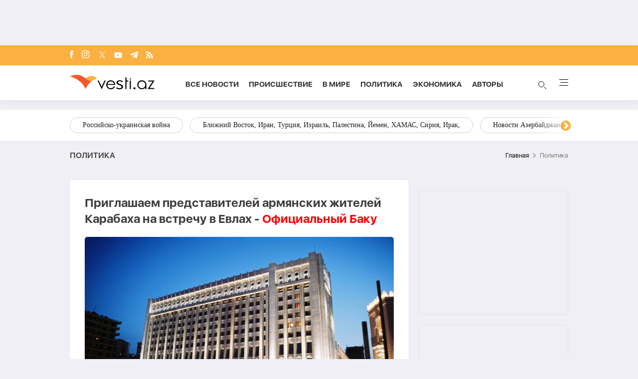

--- FILE ---
content_type: text/html; charset=UTF-8
request_url: https://vesti.az/politika/priglasaem-predstavitelei-armyanskix-zitelei-karabaxa-na-vstrecu-v-evlaxe-oficialnyi-baku-498434
body_size: 16120
content:
<!DOCTYPE html>
<html lang="ru">
<head>
    <!-- Google Tag Manager -->
    <script>(function (w, d, s, l, i) {
            w[l] = w[l] || [];
            w[l].push({
                'gtm.start':
                    new Date().getTime(), event: 'gtm.js'
            });
            var f = d.getElementsByTagName(s)[0],
                j = d.createElement(s), dl = l != 'dataLayer' ? '&l=' + l : '';
            j.async = true;
            j.src =
                'https://www.googletagmanager.com/gtm.js?id=' + i + dl;
            f.parentNode.insertBefore(j, f);
        })(window, document, 'script', 'dataLayer', 'GTM-T292PN6');</script>
    <!-- End Google Tag Manager -->

    <!-- for adviade add this code -->
    <script async src="https://pagead2.googlesyndication.com/pagead/js/adsbygoogle.js?client=ca-pub-3642211631469351"
            crossorigin="anonymous"></script>
    <!-- for adviade add this code -->

    <!-- Google tag (gtag.js) -->
    <script async src="https://www.googletagmanager.com/gtag/js?id=G-HG0ZRSRCVT"></script>
    <script>
        window.dataLayer = window.dataLayer || [];

        function gtag() {
            dataLayer.push(arguments);
        }

        gtag('js', new Date());

        gtag('config', 'G-HG0ZRSRCVT');
    </script>

    <!-- Google tag (gtag.js) -->
    <script async src="https://www.googletagmanager.com/gtag/js?id=UA-210206912-1"></script>
    <script>
        window.dataLayer = window.dataLayer || [];

        function gtag() {
            dataLayer.push(arguments);
        }

        gtag('js', new Date());

        gtag('config', 'UA-210206912-1');
    </script>


    <script>
        window.digitalks = window.digitalks || new function () {
            var t = this;
            t._e = [], t._c = {}, t.config = function (c) {
                var i;
                t._c = c, t._c.script_id ? ((i = document.createElement("script")).src = "//data.digitalks.az/v1/scripts/" + t._c.script_id + "/track.js?&cb=" + Math.random(), i.async = !0, document.head.appendChild(i)) : console.error("digitalks: script_id cannot be empty!")
            };
            ["track", "identify"].forEach(function (c) {
                t[c] = function () {
                    t._e.push([c].concat(Array.prototype.slice.call(arguments, 0)))
                }
            })
        };

        digitalks.config({
            script_id: "72cc6542-7dc4-44f9-bbf3-4cd5df64b55e",
            page_url: location.href,
            referrer: document.referrer
        })
    </script>
    <meta charset="UTF-8">
    
    
    <link rel="canonical" href="https://vesti.az/politika/priglasaem-predstavitelei-armyanskix-zitelei-karabaxa-na-vstrecu-v-evlaxe-oficialnyi-baku-498434" />
        <meta name="viewport" content="width=device-width, initial-scale=1.0">
    <link rel="stylesheet" href="https://vesti.az/site/assets/new-css/slick.min.css"/>
    <link rel="stylesheet" href="https://cdnjs.cloudflare.com/ajax/libs/slick-carousel/1.8.1/slick-theme.min.css"/>
    <link rel="stylesheet" href="https://vesti.az/site/assets/new-css/main.css?v=1769700571">
    <link rel="stylesheet" href="https://vesti.az/site/assets/new-css/media.css?v=1769700571">
    <link rel="stylesheet" href="https://vesti.az/site/assets/new-css/media2.css?v=1769700571">
    <link rel="stylesheet" href="https://vesti.az/site/assets/css/popup-css/popup.css?v=1769700571">
    <meta name="csrf-token" id="csrf-token" content="e3AgLaJhkdheW1SsELYhqcxvHf3Qi3Jrw3NPexfc">
    <link rel="icon" type="image/x-icon" href="https://vesti.az/site\assets\images\favicon-16x16.png">
    <meta name="yandex-verification" content="6f5d2383429384f4"/>
    
    <title>Приглашаем представителей армянских жителей Карабаха на встречу в Евлах - Официальный Баку</title>
    <meta name='description' itemprop='description' content='Приглашаем представителей армянских жителей Карабаха на встречу в Евлах - Официальный Баку'/>
    <meta name='keywords' content=''/>
    <meta name="robots" content="index, follow">
    <meta name="googlebot-news" content="index, follow">
    <meta name="googlebot" content="index, follow">
    <meta property="og:description" content='Приглашаем представителей армянских жителей Карабаха на встречу в Евлах - Официальный Баку'/>
    <meta property="og:title" content='Приглашаем представителей армянских жителей Карабаха на встречу в Евлах - Официальный Баку'/>
    <meta property="og:url" content="https://vesti.az/politika/priglasaem-predstavitelei-armyanskix-zitelei-karabaxa-na-vstrecu-v-evlax-oficialnyi-baku-498434"/>
    <meta property="og:type" content="article"/>
    <meta property="og:locale" content="ru-RU"/>
    <meta property="og:locale:alternate" content="ru-RU"/>
    <meta property="og:site_name" content="Vesti.az"/>
    <meta property="og:image" content="https://vesti.az/storage/news/2023/september/19/resize/6509e850927736509e8509277416951481126509e850927716509e85092772.jpg"/>

    <meta property="og:image:url" content="https://vesti.az/storage/news/2023/september/19/resize/6509e850927736509e8509277416951481126509e850927716509e85092772.jpg"/>

    
    <meta name="facebook-domain-verification" content="5r4vmrh245rpd05wcqwk5suppxbano" />
    



    <meta name="twitter:card" content="summary"/>
    <meta name="twitter:title" content='Приглашаем представителей армянских жителей Карабаха на встречу в Евлах - Официальный Баку'/>
    <meta name="twitter:description" content='Приглашаем представителей армянских жителей Карабаха на встречу в Евлах - Официальный Баку'/>
    <meta name="twitter:image" content="https://vesti.az/storage/news/2023/september/19/resize/6509e850927736509e8509277416951481126509e850927716509e85092772.jpg"/>

        <link rel="stylesheet" href="https://vesti.az/site/assets/css/magnific-popup.min.css">
    <link rel="stylesheet" href="https://vesti.az/site/social-media/social.css?v=1.3">
    <style>
        .hidden {
            display: none;
        }

        p iframe {
            width: 100% !important;
        }

        p img {
            width: 100% !important;
            height: auto !important;
        }

        .links-tag {
            /*margin-left: 10%;*/
            display: -webkit-box;
            display: -ms-flexbox;
            display: flex;
            -webkit-box-align: center;
            -ms-flex-align: center;
            align-items: center;
            -ms-flex-wrap: wrap;
            flex-wrap: wrap;
            margin-top: 25px;
        }

        .blog-tag {
            margin-left: 5px;
            border-radius: 5px;
            font-weight: bold;
            padding: 6px 14px;
            background-color: #f0eff5;
            color: #3c3f44;
            font-size: 15px;
            opacity: .8;
            -webkit-transition: .3s;
            transition: .3s;
            margin-bottom: 3px;
        }
    </style>
    <script src="https://vesti.az/site/assets/js/svg-inject.min.js"></script>
    <script src="https://cdn.onesignal.com/sdks/web/v16/OneSignalSDK.page.js" defer></script>
    <script>
        window.OneSignalDeferred = window.OneSignalDeferred || [];
        OneSignalDeferred.push(function(OneSignal) {
            OneSignal.init({
                appId: "fb6f9c9f-2da4-41d6-b29f-e42eb5195762",
            });
        });
    </script>
</head>
<body>
<!-- Google Tag Manager (noscript) -->
<noscript>
    <iframe src="https://www.googletagmanager.com/ns.html?id=GTM-T292PN6"
            height="0" width="0" style="display:none;visibility:hidden"></iframe>
</noscript>
<!-- End Google Tag Manager (noscript) -->

<div class="container rek_header">
                        <script>
                (() => {
                    var zoneInfo = {
                        slot: '/23269770497/Vestiaz/Politics/TOPLB',
                        size:  [[970, 90]],
                        zoneId: '23280174212',
                    };
                    let script = document.createElement('script');
                    script.defer = true;
                    script.src = "https://dsps.newmedia.az/v1/get_ads.js?v" + new Date().toJSON().slice(0,10).replace(/-/g,'.');
                    document.currentScript.parentElement.appendChild(script);
                    script.onload = function () {
                        adviadFetchKeys(zoneInfo)
                    }
                })()
            </script>
            <div id='23280174212'></div>      
            </div>

<header id="header">
    <div class="top_section">
        <div class="container">
            <ul class="social_icons">
                <li>
                    <a target="_blank" href="https://www.facebook.com/vestiaz/" aria-label="Facebook">
                        <img onload="SVGInject(this)" src="https://vesti.az/site/assets/images/icons/social-icons/fb.svg"
                             class="fb"
                             alt="fb">
                    </a>
                </li>
                <li>
                    <a target="_blank" href="https://www.instagram.com/vesti.az/" aria-label="Instagram">
                        <img onload="SVGInject(this)" src="https://vesti.az/site/assets/images/icons/social-icons/insta.svg"
                             class="insta" alt="insta">
                    </a>
                </li>
                <li>
                    <a target="_blank" href="https://x.com/vesti__az" aria-label="x">
                        <img onload="SVGInject(this)"
                             src="https://vesti.az/site/assets/images/icons/social-icons/x-icon.svg"
                             class="twitter" alt="x">
                    </a>
                </li>
                <li>
                    <a target="_blank" href="https://www.youtube.com/channel/UCEmZA5dia4WjRrKrb3n-WRw"
                       aria-label="Youtube">
                        <img onload="SVGInject(this)"
                             src="https://vesti.az/site/assets/images/icons/social-icons/youtube.svg"
                             class="youtube" alt="youtube">
                    </a>
                </li>
                <li>
                    <a target="_blank" href="https://t.me/vesti_az" aria-label="Telegram">
                        <img onload="SVGInject(this)"
                             src="https://vesti.az/site/assets/images/icons/social-icons/telegram.svg"
                             class="telegram" alt="telegram">
                    </a>
                </li>
                <li>
                    <a target="_blank" href="https://vesti.az/rss" aria-label="Rss">
                        <img onload="SVGInject(this)" src="https://vesti.az/site/assets/images/icons/social-icons/rss.svg"
                             class="rss"
                             alt="rss">
                    </a>
                </li>
            </ul>
        </div>
    </div>

    <div class="navbar">
        <div class="container">
            <div class="navbar-links-wrap">
                <button type="button" class="menu_btn mobile-menu-btn">
                    <img src="https://vesti.az/site/assets/images/icons/menu.svg" alt="menu">
                </button>

                <a href="https://vesti.az">
                    <img class="logo" src="https://vesti.az/site/assets/images/icons/vesti_desktop_logo.svg" alt="vesti.az">
                    <img class="logo mobile-logo" src="https://vesti.az/site/assets/images/icons/logo-mobile.svg" alt="vesti.az">
                    
                    

                    

                   
                </a>

                

                <ul class="links">
                    <li>
                        <a href="https://vesti.az/novosti">Все новости</a>
                    </li>
                    <li>
                        
                        <a href="https://vesti.az/proisshestviye">Происшествие</a>
                    </li>
                    <li>
                        <a href="https://vesti.az/v-mire">В мире</a>
                    </li>
                    <li>
                        <a href="https://vesti.az/politika">Политика</a>
                    </li>
                    <li>
                        <a href="https://vesti.az/ekonomika">Экономика</a>
                    </li>
                    <li>
                        <a href="https://vesti.az/avtori">Aвторы</a>
                    </li>

                </ul>
                <div>
                    <button type="button" id="search_btn">
                        <span class="circle"></span>
                        <span class="line1"></span>
                        <span class="line2"></span>

                        <img src="https://vesti.az/site/assets/images/icons/search-icon.svg" alt="search">
                    </button>
                    <button type="button" class="menu_btn">
                        <span></span>
                        <span></span>
                        <span></span>
                        <span></span>
                    </button>
                </div>
            </div>
        </div>
    </div>

    <div class="section-bottom">
        <div class="container">
            <div class="links-wrap">
                <ul class="links">
                    <li>
                        <a href="https://vesti.az/novosti">
                            Все новости
                        </a>
                    </li>
                    
                    
                    <li>
                        <a href="https://vesti.az/avtori">
                            Aвторы
                        </a>
                    </li>
                    <li>
                        <a href="https://vesti.az/v-mire">
                            В мире
                        </a>
                    </li>
                    <li>
                        <a href="https://vesti.az/proisshestviye">
                            Происшествие
                        </a>
                    </li>
                    <li>
                        <a href="https://vesti.az/kultura">
                            Культура
                        </a>
                    </li>
                    <li>
                        <a href="https://vesti.az/politika">
                            Политика
                        </a>
                    </li>
                    <li>
                        <a href="https://vesti.az/ekonomika">
                            Экономика
                        </a>
                    </li>
                    <li>
                        <a href="https://vesti.az/sou-biznes">
                            Шоу-бизнес
                        </a>
                    </li>
                    <li>
                        <a href="https://vesti.az/sport">
                            Спорт
                        </a>
                    </li>
                    <li>
                        <a href="https://vesti.az/texnologiya">
                            Технология
                        </a>
                    </li>
                    <li>
                        <a href="https://vesti.az/%D0%97%D0%B0%D0%BF%D0%B0%D0%B4%D0%BD%D1%8B%D0%B9-%D0%90%D0%B7%D0%B5%D1%80%D0%B1%D0%B0%D0%B9%D0%B4%D0%B6%D0%B0%D0%BD">
                            Западный Азербайджан
                        </a>
                    </li>
                    <li>
                        <a href="https://vesti.az/socium">
                            Социум
                        </a>
                    </li>
                    <li>
                        <a href="https://vesti.az/armiya">
                            Армия
                        </a>
                    </li>
                    <li>
                        <a href="https://vesti.az/eto-interesno">
                            Это интересно
                        </a>
                    </li>
                    <li>
                        <a href="https://vesti.az/kriminal">
                            Криминал
                        </a>
                    </li>
                    <li>
                        <a href="https://vesti.az/top-10/den">
                            ТОП 10
                        </a>
                    </li>
                    <li>
                        <a href="https://vesti.az/religion">
                            Религия
                        </a>
                    </li>
                    <li>
                        <a href="https://vesti.az/prognoz-pogodi">
                            Прогноз погоды
                        </a>
                    </li>
                    <li>
                        <a href="https://vesti.az/valyuta">
                            КУРС ОБМЕНА
                        </a>
                    </li>
                    <li>
                        <a href="https://vesti.az/archive">
                            Архив
                        </a>
                    </li>
                    <li>
                        <a href="https://vesti.az/contact">
                            Контакты
                        </a>
                    </li>
                </ul>
            </div>
        </div>
    </div>
</header>

<div class="main-content">
    
        <div id="tags">
            <div class="container" style="position: relative">
                <div class="responsive-slider">
                                            <a href="https://vesti.az/tags/rossiisko-ukrainskaya-voina">Российско-украинская война</a>
                                            <a href="https://vesti.az/tags/bliznii-vostok-iran-turciya-izrail-palestina-iemen-xamas-siriya-irak">Ближний Восток, Иран, Турция, Израиль, Палестина, Йемен, ХАМАС, Сирия, Ирак,</a>
                                            <a href="https://vesti.az/tags/novosti-azerbaidzana">Новости Азербайджана</a>
                                            <a href="https://vesti.az/tags/yuznyi-kavkaz-gruziya-armeniya-azerbaidzan-turciya-iran-rossiya">Южный Кавказ, Грузия, Армения, Азербайджан, Турция, Иран, Россия,</a>
                                            <a href="https://vesti.az/tags/novosti-rossii-sng-eaes-odkb">Новости России, СНГ, ЕАЭС, ОДКБ,</a>
                                            <a href="https://vesti.az/tags/evropa-ssa-velikobritaniya-ukraina-zapad">Европа, США, Великобритания, Украина, Запад,</a>
                                            <a href="https://vesti.az/tags/ceny-na-neft-ekonomika-mira-torgovaya-voina-bitkoin">Цены на нефть, экономика мира, торговая война, биткойн,</a>
                                            <a href="https://vesti.az/tags/indiya-kitai-yaponiya-yugo-vostocnaya-aziya-pakistan">Индия, Китай, Япония, Юго-Восточная Азия, Пакистан,</a>
                                            <a href="https://vesti.az/tags/otg-strany-centralnoi-azii-tyurkskii-mir-turciya">ОТГ, страны Центральной Азии, тюркский мир, Турция,</a>
                                            <a href="https://vesti.az/tags/situaciya-v-venesuele">Ситуация в Венесуэле</a>
                                            <a href="https://vesti.az/tags/mitingi-v-irane">Митинги в Иране</a>
                                    </div>
                <div class="overlay1"></div>
                <div class="overlay2"></div>
            </div>
        </div>
    
    <main>
        <div class="overlay_menu">
            <div class="container">
                <button class="close-menu">
                    <img src="https://vesti.az/site/assets/images/icons/close-icon.svg" alt="close">
                </button>

                <div class="center_menu">
                    <div class="left">
                        <ul class="links">
                            <li class="link_menu active_li">
                                <a href="https://vesti.az/novosti">
                                    Все новости
                                </a>
                            </li>
                            <li>
                                <a href="https://vesti.az/cop-29">
                                    COP29
                                </a>
                            </li>
                            
                            <li class="link_menu">
                                <a href="https://vesti.az/avtori">
                                    Aвторы
                                </a>
                            </li>
                            <li class="link_menu">
                                <a href="https://vesti.az/v-mire">
                                    В мире
                                </a>
                            </li>
                            <li class="link_menu">
                                <a href="https://vesti.az/proisshestviye">
                                    Происшествие
                                </a>
                            </li>
                            <li class="link_menu">
                                <a href="https://vesti.az/kultura">
                                    Культура
                                </a>
                            </li>
                            <li class="link_menu">
                                <a href="https://vesti.az/politika">
                                    Политика
                                </a>
                            </li>
                            <li class="link_menu">
                                <a href="https://vesti.az/ekonomika">
                                    Экономика
                                </a>
                            </li>
                            <li class="link_menu">
                                <a href="https://vesti.az/sou-biznes">
                                    Шоу-бизнес
                                </a>
                            </li>
                            <li class="link_menu">
                                <a href="https://vesti.az/sport">
                                    Спорт
                                </a>
                            </li>
                            <li class="link_menu">
                                <a href="https://vesti.az/texnologiya">
                                    Технология
                                </a>
                            </li>
                            <li class="link_menu">
                                <a href="https://vesti.az/%D0%97%D0%B0%D0%BF%D0%B0%D0%B4%D0%BD%D1%8B%D0%B9-%D0%90%D0%B7%D0%B5%D1%80%D0%B1%D0%B0%D0%B9%D0%B4%D0%B6%D0%B0%D0%BD">
                                    Западный Азербайджан
                                </a>
                            </li>
                        </ul>
                        <ul class="links">
                            <li class="link_menu">
                                <a href="https://vesti.az/socium">
                                    Социум
                                </a>
                            </li>
                            <li class="link_menu">
                                <a href="https://vesti.az/armiya">
                                    Армия
                                </a>
                            </li>
                            <li class="link_menu">
                                <a href="https://vesti.az/eto-interesno">
                                    Это интересно
                                </a>
                            </li>
                            <li class="link_menu">
                                <a href="https://vesti.az/kriminal">
                                    Криминал
                                </a>
                            </li>
                            <li class="link_menu">
                                <a href="https://vesti.az/top-10/den">
                                    ТОП 10
                                </a>
                            </li>
                            <li class="link_menu">
                                <a href="https://vesti.az/religion">
                                    Религия
                                </a>
                            </li>
                            <li class="link_menu">
                                <a href="https://vesti.az/prognoz-pogodi">
                                    Прогноз погоды
                                </a>
                            </li>
                            <li class="link_menu">
                                <a href="https://vesti.az/valyuta">
                                    КУРС ОБМЕНА
                                </a>
                            </li>
                            <li class="link_menu">
                                <a href="https://vesti.az/archive">
                                    Архив
                                </a>
                            </li>
                            <li class="link_menu">
                                <a href="https://vesti.az/contact">
                                    Контакты
                                </a>
                            </li>
                        </ul>
                    </div>
                    <div class="right">
                        <div class="tabs links_tabs">
                            <div class="tab active_tab">
                                <div class="news_items">
                                                                            <a href="https://vesti.az/v-mire/kaya-kallas-obyavila-o-priznanii-ksir-terroristiceskoi-organizaciei-576129"
                                        class="item">
                                            <img
                                                src="https://vesti.az/storage/news/2026/january/29/middle/697b7c8298f7c697b7c8298f7d1769700482697b7c8298f7a697b7c8298f7b.png"
                                                alt="#">
                                            <div class="overlay">
                                                <p>Кая Каллас объявила о признании КСИР террористической организацией</p>
                                            </div>
                                        </a>
                                                                            <a href="https://vesti.az/v-mire/sekta-na-fidzi-okazalas-v-centre-dela-o-torgovle-lyudmi-i-svyazyax-s-elitoi-576122"
                                        class="item">
                                            <img
                                                src="https://vesti.az/storage/news/2026/january/29/middle/697b7924eb240697b7924eb2411769699620697b7924eb23e697b7924eb23f.jpg"
                                                alt="#">
                                            <div class="overlay">
                                                <p>Секта на Фиджи оказалась в центре дела о торговле людьми и связях с элитой</p>
                                            </div>
                                        </a>
                                                                            <a href="https://vesti.az/v-mire/es-vklyucil-rossiyu-v-cernyi-spisok-po-borbe-s-otmyvaniem-deneg-576128"
                                        class="item">
                                            <img
                                                src="https://vesti.az/storage/news/2026/january/29/middle/697b7bcf1ffcf697b7bcf1ffd01769700303697b7bcf1ffcd697b7bcf1ffce.jpeg"
                                                alt="#">
                                            <div class="overlay">
                                                <p>ЕС включил Россию в «черный список» по борьбе с отмыванием денег</p>
                                            </div>
                                        </a>
                                                                            <a href="https://vesti.az/v-mire/v-stambule-perevernulsya-avtobus-s-zaklyucennymi-est-postradavsie-576126"
                                        class="item">
                                            <img
                                                src="https://vesti.az/storage/news/2026/january/29/middle/697b7b2adb902697b7b2adb9031769700138697b7b2adb900697b7b2adb901.webp"
                                                alt="#">
                                            <div class="overlay">
                                                <p>В Стамбуле перевернулся автобус с заключенными, есть пострадавшие</p>
                                            </div>
                                        </a>
                                                                    </div>
                            </div>
                        </div>

                    </div>
                </div>

                <div class="see-all-wrap">
                    <a href="https://vesti.az/novosti" class="see-all bg-orange">
                        Все новости
                    </a>
                </div>
            </div>
            <div class="foot_menu">
                <div class="container">
                    <h3 class="copyright">© 2004 - 2024 Все права защищены.</h3>
                    <div class="apps">
                        <a href="https://play.google.com/store/apps/details?id=com.apagroup&hl=ru">
                            <img src="https://vesti.az/site/assets/images/icons/play_market.svg" alt="#">
                        </a>
                        <a href="#">
                            <img src="https://vesti.az/site/assets/images/icons/app_store.svg" alt="#">
                        </a>
                    </div>
                </div>
            </div>
        </div>

            <div class="container">
                <div class="breadcrumb_row">
            <h3>Политика</h3>
            <ul>
                <li>
                    <a href="https://vesti.az" class="link">Главная</a>
                </li>
                <li>
                    Политика
                </li>
            </ul>
        </div>
        <div class="mt-site">
            <div class="mobile_mode h-29" style="display: flex; justify-content: center;">
    
    
    
    <ins>
        <script type="text/javascript">(function () {
                var rand = Math.floor(Math.random() * 1e9);
                var adv_1074_iad_div = document.createElement("div");
                adv_1074_iad_div.setAttribute("id", "adviad-zoneid-1074" + rand);
                adv_1074_iad_div.style.cssText = "display: flex !important; justify-content: center !important;";
                document.currentScript.parentElement.appendChild(adv_1074_iad_div);
                var adv_1074_iad = document.createElement("script");
                adv_1074_iad.setAttribute("zoneid", 1074);
                adv_1074_iad.src = "https://newmedia.az/nativebanner/get_ads.js?v=" + new Date().toJSON().slice(0, 10).replace(/-/g, '.');
                adv_1074_iad.async = true;
                document.currentScript.parentNode.appendChild(adv_1074_iad);
            })();</script>
    </ins>
</div>
        </div>
        <div class="news_in_page with_sidebar_block mt-site" id="main-content">
            <div id="content" class="left_column">
                <div class="news_all_info">
                    <h1 class="title">
                        Приглашаем представителей армянских жителей Карабаха на встречу в Евлах - <span class="red_color">Официальный Баку</span>
                    </h1>
                    <div class="main_img mt-site">
                        <img src="https://vesti.az/storage/news/2023/september/19/big/6509e850927736509e8509277416951481126509e850927716509e85092772.jpg"
                             alt="Приглашаем представителей армянских жителей Карабаха на встречу в Евлах - Официальный Баку ">
                                            </div>
                    <div class="date_news mt-site">
                        <div class="date">
                            <div>
                                <img onload="SVGInject(this)" src="https://vesti.az/site/assets/images/icons/calendar.svg"
                                     alt="">
                                <span>19 сентября 2023</span>
                            </div>
                            <div>
                                <img onload="SVGInject(this)" src="https://vesti.az/site/assets/images/icons/clock.svg"
                                     alt="#">
                                <span>22:24</span>
                            </div>
                        </div>
                        <div class="font_sizes">
                            <button type="button" class="btn_decrement">
                                <img onload="SVGInject(this)" src="https://vesti.az/site/assets/images/icons/A-.svg"
                                     alt="#">
                            </button>
                            <button type="button" class="btn_increment">
                                <img onload="SVGInject(this)" src="https://vesti.az/site/assets/images/icons/A+.svg"
                                     alt="#">
                            </button>
                        </div>
                    </div>
                    <div class="rek_main mt-site">
    
    <div class="mobile_mode">
        <script async src="//code.ainsyndication.com/v2/js/slot.js?29072021"></script>
        <ins class="ainsyndication" style="display:block; width: 320px; height: 100px;" data-ad-slot="8433"></ins>

        
        
    </div>
</div>
                    <div class="texts mt-site">
                        <p>Администрация Президента Азербайджанской Республики в очередной раз приглашает представителей армянского населения, проживающего в Карабахском регионе, на встречу в Евлах&nbsp;для обсуждения вопросов реинтеграции.</p>

<p>Как передает <a href='https://vesti.az/' class='hyperlink' target='_blank'>Vesti.az</a>, об этом говорится в заявлении Администрации Президента Азербайджанской Республики.</p>

                        
                        <ul class="links_block red mb-site mt-site hidden">
                                                                                                                                        <li>
                                            <a href="https://vesti.az/politika/aliev-odnoi-iz-celei-azerbaidzana-stat-regionalnym-centrom-iskusstvennogo-intellekta-571909">        Алиев: Одной из целей Азербайджана – стать региональным центром искусственного интеллекта</a>
                                        </li>
                                                                                                                                                <li>
                                            <a href="https://vesti.az/politika/gadziev-nalicie-907-i-popravki-prepyatstvuet-miru-mezdu-azerbaidzanom-i-armeniei-571430">        Гаджиев: Наличие 907-й поправки препятствует миру между Азербайджаном и Арменией</a>
                                        </li>
                                                                                                                                                <li>
                                            <a href="https://vesti.az/politika/tramp-bolse-nefti-i-deneg-na-kubu-postavlyatsya-ne-budet-572893">        Трамп: Больше нефти и денег на Кубу поставляться не будет</a>
                                        </li>
                                                                                                                        </ul>

                    </div>
                                            <div class="news_in_gallery mt-site" id="news_in_gallery">
                                                    </div>
                    
                                        <div class="links-tag">
                                                                                                </div>
                </div>
                <div class="rek_main mt-site">
    <div class="desktop_mode">
        
        <script async src="//code.ainsyndication.com/v2/js/slot.js?04062023"></script>
        <ins class="ainsyndication" style="display:block; width: 728px; height: 90px;" data-ad-slot="10792"></ins>

    </div>
    <div class="mobile_mode" style="height: 250px; max-width: 300px; width: auto;">
                    <script>
                (() => {
                    var zoneInfo = {
                        slot: '/23269770497/Vestiaz/Politics/MOBILEMPU',
                        size: [[250, 250], [300, 250]],
                        zoneId: '23279551012',
                    };
                    let script = document.createElement('script');
                    script.defer = true;
                    script.src = "https://dsps.newmedia.az/v1/get_ads.js?v" + new Date().toJSON().slice(0,10).replace(/-/g,'.');
                    document.currentScript.parentElement.appendChild(script);
                    script.onload = function () {
                        adviadFetchKeys(zoneInfo)
                    }
                })()
            </script>
            <div id='23279551012'></div>
            </div>
</div>

                <div class="social-media-wrap social-mob">
    <a href="https://t.me/vesti_az" target="_blank" title="Следите за нами в Telegram" type="button" class="social-box telegram-box">
        <div class="telegram-row">
            <img src="https://vesti.az/site/social-media/social-section-icons/telegram.svg" alt="telegram">
            Следите за нами в Telegram
        </div>

        <div class="telegram-link">
            <img src="https://vesti.az/site/social-media/social-section-icons/telegram2.svg" alt="telegram">
            t.me/vesti_az
        </div>
    </a>

    <div class="social-row">
        <a href="https://instagram.com/vesti.az" target="_blank" title="Следите за нами в Instagram" type="button" class="social-box instagram-box">
            <img src="https://vesti.az/site/social-media/social-section-icons/instagram.svg" alt="instagram">
            Следите за нами в Instagram
        </a>
        <a href="https://www.tiktok.com/@vesti.az_novosti?_t=ZS-8yVaC1Ao7Os&_r=1" target="_blank" title="Следите за нами в TikTok" type="button" class="social-box tiktok-box">
            <img src="https://lent.az/site/social-media/social-section-icons/tiktok.svg" alt="tiktok">
            Следите за нами в TikTok
        </a>
        <a href="https://www.facebook.com/vestiaz" target="_blank" title="Следите за нами в Facebook" type="button" class="social-box facebook-box">
            <img src="https://vesti.az/site/social-media/social-section-icons/facebook.svg" alt="facebook">
            Следите за нами в Facebook
        </a>

        <a href="https://x.com/vesti__az" target="_blank" title="Следите за нами в X" type="button" class="social-box twitter-box">
            <img src="https://vesti.az/site/social-media/social-section-icons/x.svg" alt="x">
            Следите за нами в X
        </a>
    </div>
</div>
                <div class="actions_news mt-site">
                    <div class="views">
                        <img src="https://vesti.az/site/assets/images/icons/views.svg" alt="#">
                        <span class="count">6069</span>
                    </div>
                    <div class="share_reaction">
                        <img class="share_icn" src="https://vesti.az/site/assets/images/icons/share.svg" alt="#">
                        <span class="count">Поделиться</span>
                        <div class="emoji-container">
                            <a href="https://www.facebook.com/sharer/sharer.php?u=https://vesti.az/xeber/politika/priglasaem-predstavitelei-armyanskix-zitelei-karabaxa-na-vstrecu-v-evlax-oficialnyi-baku-498434"
                               target="_blank">
                                <div class="emoji facebook">

                                    <div class="icon"></div>

                                </div>
                            </a>

                            <a href="https://telegram.me/share/url?url=https://vesti.az/xeber/politika/priglasaem-predstavitelei-armyanskix-zitelei-karabaxa-na-vstrecu-v-evlax-oficialnyi-baku-498434"
                               target="_blank">
                                <div class="emoji telegram">

                                    <div class="icon"></div>
                                </div>
                            </a>
                            <a href="https://api.whatsapp.com/send?text=https://vesti.az/xeber/politika/priglasaem-predstavitelei-armyanskix-zitelei-karabaxa-na-vstrecu-v-evlax-oficialnyi-baku-498434"
                               target="_blank">
                                <div class="emoji whatsapp">
                                    <div class="icon"></div>
                                </div>
                            </a>
                            <a href="https://www.linkedin.com/shareArticle?mini=true&url=https://vesti.az/xeber/politika/priglasaem-predstavitelei-armyanskix-zitelei-karabaxa-na-vstrecu-v-evlax-oficialnyi-baku-498434"
                               target="_blank">
                                <div class="emoji linkedin">

                                    <div class="icon">
                                    </div>
                                </div>
                            </a>
                            <a href="https://twitter.com/intent/tweet?text=%D0%9F%D1%80%D0%B8%D0%B3%D0%BB%D0%B0%D1%88%D0%B0%D0%B5%D0%BC+%D0%BF%D1%80%D0%B5%D0%B4%D1%81%D1%82%D0%B0%D0%B2%D0%B8%D1%82%D0%B5%D0%BB%D0%B5%D0%B9+%D0%B0%D1%80%D0%BC%D1%8F%D0%BD%D1%81%D0%BA%D0%B8%D1%85+%D0%B6%D0%B8%D1%82%D0%B5%D0%BB%D0%B5%D0%B9+%D0%9A%D0%B0%D1%80%D0%B0%D0%B1%D0%B0%D1%85%D0%B0+%D0%BD%D0%B0+%D0%B2%D1%81%D1%82%D1%80%D0%B5%D1%87%D1%83+%D0%B2+%D0%95%D0%B2%D0%BB%D0%B0%D1%85+-+%3Cspan+class%3D%22red_color%22%3E%D0%9E%D1%84%D0%B8%D1%86%D0%B8%D0%B0%D0%BB%D1%8C%D0%BD%D1%8B%D0%B9+%D0%91%D0%B0%D0%BA%D1%83%3C%2Fspan%3E&url=https://vesti.az/xeber/politika/priglasaem-predstavitelei-armyanskix-zitelei-karabaxa-na-vstrecu-v-evlax-oficialnyi-baku-498434"
                               target="_blank">
                                <div class="emoji twitter">

                                    <div class="icon"></div>
                                </div>
                            </a>
                            <a href="/cdn-cgi/l/email-protection#[base64]" target="_blank">
                                <div class="emoji gmail">

                                    <div class="icon"></div>
                                </div>
                            </a>
                        </div>
                    </div>
                    <button type="button" data-url="https://vesti.az/like" data-id="498434" data-type="1"
                            class="like_btn news_reaction">
                        <img src="https://vesti.az/site/assets/images/icons/like_colorly.svg" alt="#">
                        <span
                            class="count likeCount498434">26</span>
                    </button>
                    <button type="button" data-url="https://vesti.az/like" data-id="498434" data-type="2"
                            class="dislike_btn news_reaction">
                        <img src="https://vesti.az/site/assets/images/icons/dislike_colorly.svg" alt="#">
                        <span
                            class="count dislikeCount498434">3</span>
                    </button>

                </div>
                <div class="writer">
                                            <img src="https://vesti.az/storage/authors/535ccfd584ec04a.jpg" alt="avatar" class="avatar">
                                        <div class="info">
                                                    <h3>Vesti.az </h3>
                                                
                    </div>
                </div>
                <div class="social-media-wrap social-web">
    <a href="https://t.me/vesti_az" target="_blank" title="Следите за нами в Telegram" type="button" class="social-box telegram-box">
        <div class="telegram-row">
            <img src="https://vesti.az/site/social-media/social-section-icons/telegram.svg" alt="telegram">
            Следите за нами в Telegram
        </div>

        <div class="telegram-link">
            <img src="https://vesti.az/site/social-media/social-section-icons/telegram2.svg" alt="telegram">
            t.me/vesti_az
        </div>
    </a>

    <div class="social-row">
        <a href="https://instagram.com/vesti.az" target="_blank" title="Следите за нами в Instagram" type="button" class="social-box instagram-box">
            <img src="https://vesti.az/site/social-media/social-section-icons/instagram.svg" alt="instagram">
            Следите за нами в Instagram
        </a>
        <a href="https://www.tiktok.com/@vesti.az_novosti?_t=ZS-8yVaC1Ao7Os&_r=1" target="_blank" title="Следите за нами в TikTok" type="button" class="social-box tiktok-box">
            <img src="https://lent.az/site/social-media/social-section-icons/tiktok.svg" alt="tiktok">
            Следите за нами в TikTok
        </a>
        <a href="https://www.facebook.com/vestiaz" target="_blank" title="Следите за нами в Facebook" type="button" class="social-box facebook-box">
            <img src="https://vesti.az/site/social-media/social-section-icons/facebook.svg" alt="facebook">
            Следите за нами в Facebook
        </a>

        <a href="https://x.com/vesti__az" target="_blank" title="Следите за нами в X" type="button" class="social-box twitter-box">
            <img src="https://vesti.az/site/social-media/social-section-icons/x.svg" alt="x">
            Следите за нами в X
        </a>
    </div>
</div>
                <div class="title_section mt-site">
                    <img class="earth" src="https://vesti.az/site/assets/images/icons/document.svg" alt="#">
                    <span>ДРУГИЕ НОВОСТИ РАЗДЕЛА</span>
                </div>
                                                    <div class="card_image three_column_index_items mt-site">
                                                                                                                                            <a href="https://vesti.az/politika/576102"
                                   class="item">
                                    <div class="img">
                                        <img
                                            src="https://vesti.az/storage/news/2026/january/29/big/697b67cacc1cc697b67cacc1cd1769695178697b67cacc1ca697b67cacc1cb.jpeg"
                                            alt="Сахиба Гафарова встретилась с председателем Совета Шуры Омана">
                                        <div class="overlay">
                                            <div class="date">
                                                <div>
                                                    <img onload="SVGInject(this)"
                                                         src="https://vesti.az/site/assets/images/icons/clock.svg" alt="#">
                                                    <span>18:01</span>
                                                </div>
                                                <div>
                                                    <img onload="SVGInject(this)"
                                                         src="https://vesti.az/site/assets/images/icons/calendar.svg"
                                                         alt="#">
                                                    <span>29 января 2026</span>
                                                </div>
                                            </div>
                                        </div>
                                    </div>
                                    <div class="content">
                                        <p>Сахиба Гафарова встретилась с председателем Совета Шуры Омана</p>
                                    </div>
                                </a>
                                                                                                                                            <div class="rek_main mt-site">
                                    
                                    
                                    
                                    
                                    
                                </div>
                                                                                        <a href="https://vesti.az/politika/576088"
                                   class="item">
                                    <div class="img">
                                        <img
                                            src="https://vesti.az/storage/news/2026/january/29/big/697b5b2250c3c697b5b2250c3d1769691938697b5b2250c3a697b5b2250c3b.jpg"
                                            alt="Ужесточение миграционной политики Грузии: депортации, запреты на въезд и разрешения на работу - АНАЛИТИКА ">
                                        <div class="overlay">
                                            <div class="date">
                                                <div>
                                                    <img onload="SVGInject(this)"
                                                         src="https://vesti.az/site/assets/images/icons/clock.svg" alt="#">
                                                    <span>17:09</span>
                                                </div>
                                                <div>
                                                    <img onload="SVGInject(this)"
                                                         src="https://vesti.az/site/assets/images/icons/calendar.svg"
                                                         alt="#">
                                                    <span>29 января 2026</span>
                                                </div>
                                            </div>
                                        </div>
                                    </div>
                                    <div class="content">
                                        <p>Ужесточение миграционной политики Грузии: депортации, запреты на въезд и разрешения на работу - <span class="red_color">АНАЛИТИКА</span></p>
                                    </div>
                                </a>
                                                                                                                                                                        <a href="https://vesti.az/politika/576061"
                                   class="item">
                                    <div class="img">
                                        <img
                                            src="https://vesti.az/storage/news/2026/january/29/big/697b47620c93c697b47620c93d1769686882697b47620c93a697b47620c93b.jpeg"
                                            alt="Пашинян призвал окончательно закрыть тему «Карабахского движения» ">
                                        <div class="overlay">
                                            <div class="date">
                                                <div>
                                                    <img onload="SVGInject(this)"
                                                         src="https://vesti.az/site/assets/images/icons/clock.svg" alt="#">
                                                    <span>15:39</span>
                                                </div>
                                                <div>
                                                    <img onload="SVGInject(this)"
                                                         src="https://vesti.az/site/assets/images/icons/calendar.svg"
                                                         alt="#">
                                                    <span>29 января 2026</span>
                                                </div>
                                            </div>
                                        </div>
                                    </div>
                                    <div class="content">
                                        <p><span class="red_color">Пашинян призвал окончательно закрыть тему «Карабахского движения»</span></p>
                                    </div>
                                </a>
                                                                                                                                                                        <a href="https://vesti.az/politika/576059"
                                   class="item">
                                    <div class="img">
                                        <img
                                            src="https://vesti.az/storage/news/2026/january/29/big/697b4426339af697b4426339b01769686054697b4426339ad697b4426339ae.jpeg"
                                            alt="Кочарян: TRIPP может серьезно ухудшить отношения Армении и Ирана">
                                        <div class="overlay">
                                            <div class="date">
                                                <div>
                                                    <img onload="SVGInject(this)"
                                                         src="https://vesti.az/site/assets/images/icons/clock.svg" alt="#">
                                                    <span>15:25</span>
                                                </div>
                                                <div>
                                                    <img onload="SVGInject(this)"
                                                         src="https://vesti.az/site/assets/images/icons/calendar.svg"
                                                         alt="#">
                                                    <span>29 января 2026</span>
                                                </div>
                                            </div>
                                        </div>
                                    </div>
                                    <div class="content">
                                        <p>Кочарян: TRIPP может серьезно ухудшить отношения Армении и Ирана</p>
                                    </div>
                                </a>
                                                                                                                                                                        <a href="https://vesti.az/politika/576048"
                                   class="item">
                                    <div class="img">
                                        <img
                                            src="https://vesti.az/storage/news/2026/january/29/big/697b3152ed99c697b3152ed99d1769681234697b3152ed99a697b3152ed99b.jpg"
                                            alt="Россия и Украина впервые в этом году провели обмен телами погибших военных">
                                        <div class="overlay">
                                            <div class="date">
                                                <div>
                                                    <img onload="SVGInject(this)"
                                                         src="https://vesti.az/site/assets/images/icons/clock.svg" alt="#">
                                                    <span>14:05</span>
                                                </div>
                                                <div>
                                                    <img onload="SVGInject(this)"
                                                         src="https://vesti.az/site/assets/images/icons/calendar.svg"
                                                         alt="#">
                                                    <span>29 января 2026</span>
                                                </div>
                                            </div>
                                        </div>
                                    </div>
                                    <div class="content">
                                        <p>Россия и Украина впервые в этом году провели обмен телами погибших военных</p>
                                    </div>
                                </a>
                                                                                                                                                                        <a href="https://vesti.az/politika/576045"
                                   class="item">
                                    <div class="img">
                                        <img
                                            src="https://vesti.az/storage/news/2026/january/29/big/697b2a4fcbc96697b2a4fcbc971769679439697b2a4fcbc94697b2a4fcbc95.jpg"
                                            alt="Латентные мечты Мирзояна: преступники национальности не имеют, даже если они армяне - ПОЗИЦИЯ  ">
                                        <div class="overlay">
                                            <div class="date">
                                                <div>
                                                    <img onload="SVGInject(this)"
                                                         src="https://vesti.az/site/assets/images/icons/clock.svg" alt="#">
                                                    <span>14:00</span>
                                                </div>
                                                <div>
                                                    <img onload="SVGInject(this)"
                                                         src="https://vesti.az/site/assets/images/icons/calendar.svg"
                                                         alt="#">
                                                    <span>29 января 2026</span>
                                                </div>
                                            </div>
                                        </div>
                                    </div>
                                    <div class="content">
                                        <p>Латентные мечты Мирзояна: преступники национальности не имеют, даже если они армяне - <span class="red_color">ПОЗИЦИЯ </span></p>
                                    </div>
                                </a>
                                                                                                    </div>
                
            </div>
            <div id="sidebar" class="sidebar">
                <div class="rek_banner_sidebar mt-site">
   

         <script data-cfasync="false" src="/cdn-cgi/scripts/5c5dd728/cloudflare-static/email-decode.min.js"></script><script>
         (() => {
            var zoneInfo = {
               slot: '/23269770497/Vestiaz/Politics/SIDERAILMPU',
               size:  [[250, 250], [300, 250]],
               zoneId: '3280174377',
            };
            let script = document.createElement('script');
            script.defer = true;
            script.src = "https://dsps.newmedia.az/v1/get_ads.js?v" + new Date().toJSON().slice(0,10).replace(/-/g,'.');
            document.currentScript.parentElement.appendChild(script);
            script.onload = function () {
               adviadFetchKeys(zoneInfo)
            }
         })()
      </script>
      <div id='3280174377'></div>
   </div>
                <div class="rek_banner_sidebar mt-site">
















        <!-- AdRiver code END -->


    <script async src="//code.ainsyndication.com/v2/js/slot.js?29072021"></script>
    <ins class="ainsyndication" style="display:block; width: 300px; height: 250px;" data-ad-slot="8432"></ins>

</div>

                <div class="news_lent mt-block">
    <div class="head">
        <img onload="SVGInject(this)" src="https://vesti.az/site/assets/images/icons/news.svg" alt="#">
        <a class="text" href="https://vesti.az/novosti">НОВОСТНАЯ ЛЕНТА</a>
    </div>
    <div class="center">
        <div class="date_title">
            <span>29 января 2026</span>
        </div>
        <div class="items mt-site">
                                                <div class="item_wrap">
                        <a href="https://vesti.az/v-mire/kaya-kallas-obyavila-o-priznanii-ksir-terroristiceskoi-organizaciei-576129"
                           class="item">
                            <div class="img">
                                <img src="https://vesti.az/storage/news/2026/january/29/small/697b7c8298f7c697b7c8298f7d1769700482697b7c8298f7a697b7c8298f7b.png"
                                     alt="Кая Каллас объявила о признании КСИР террористической организацией">
                            </div>
                            <p class="content  bold_text ">
                                <span class="date"> 19:29 </span>
                                Кая Каллас объявила о признании КСИР террористической организацией
                            </p>

                        </a>
                    </div>
                                                                <div class="item_wrap">
                        <a href="https://vesti.az/v-mire/sekta-na-fidzi-okazalas-v-centre-dela-o-torgovle-lyudmi-i-svyazyax-s-elitoi-576122"
                           class="item">
                            <div class="img">
                                <img src="https://vesti.az/storage/news/2026/january/29/small/697b7924eb240697b7924eb2411769699620697b7924eb23e697b7924eb23f.jpg"
                                     alt="Секта на Фиджи оказалась в центре дела о торговле людьми и связях с элитой">
                            </div>
                            <p class="content  bold_text ">
                                <span class="date"> 19:26 </span>
                                Секта на Фиджи оказалась в центре дела о торговле людьми и связях с элитой
                            </p>

                        </a>
                    </div>
                                                                <div class="item_wrap">
                        <a href="https://vesti.az/v-mire/es-vklyucil-rossiyu-v-cernyi-spisok-po-borbe-s-otmyvaniem-deneg-576128"
                           class="item">
                            <div class="img">
                                <img src="https://vesti.az/storage/news/2026/january/29/small/697b7bcf1ffcf697b7bcf1ffd01769700303697b7bcf1ffcd697b7bcf1ffce.jpeg"
                                     alt="ЕС включил Россию в «черный список» по борьбе с отмыванием денег">
                            </div>
                            <p class="content  bold_text ">
                                <span class="date"> 19:22 </span>
                                ЕС включил Россию в «черный список» по борьбе с отмыванием денег
                            </p>

                        </a>
                    </div>
                                                                <div class="item_wrap">
                        <a href="https://vesti.az/v-mire/v-stambule-perevernulsya-avtobus-s-zaklyucennymi-est-postradavsie-576126"
                           class="item">
                            <div class="img">
                                <img src="https://vesti.az/storage/news/2026/january/29/small/697b7b2adb902697b7b2adb9031769700138697b7b2adb900697b7b2adb901.webp"
                                     alt="В Стамбуле перевернулся автобус с заключенными, есть пострадавшие">
                            </div>
                            <p class="content  bold_text ">
                                <span class="date"> 19:20 </span>
                                В Стамбуле перевернулся автобус с заключенными, есть пострадавшие
                            </p>

                        </a>
                    </div>
                                                                <div class="item_wrap">
                        <a href="https://vesti.az/v-mire/es-vvel-sankcii-protiv-glavy-mvd-irana-i-komandirov-ksir-576125"
                           class="item">
                            <div class="img">
                                <img src="https://vesti.az/storage/news/2026/january/29/small/697b7a6111fb3697b7a6111fb41769699937697b7a6111fa6697b7a6111fa7.webp"
                                     alt="ЕС ввел санкции против главы МВД Ирана и командиров КСИР">
                            </div>
                            <p class="content  bold_text ">
                                <span class="date"> 19:17 </span>
                                ЕС ввел санкции против главы МВД Ирана и командиров КСИР
                            </p>

                        </a>
                    </div>
                                                                <div class="item_wrap">
                        <a href="https://vesti.az/v-mire/24-strany-obse-sozdayut-ekspertnuyu-missiyu-po-gruzii-576123"
                           class="item">
                            <div class="img">
                                <img src="https://vesti.az/storage/news/2026/january/29/small/697b79c299a7a697b79c299a7b1769699778697b79c299a78697b79c299a79.jpg"
                                     alt="24 страны ОБСЕ создают экспертную миссию по Грузии">
                            </div>
                            <p class="content  bold_text ">
                                <span class="date"> 19:14 </span>
                                24 страны ОБСЕ создают экспертную миссию по Грузии
                            </p>

                        </a>
                    </div>
                                                                <div class="item_wrap">
                        <a href="https://vesti.az/eto-interesno/bessonnaya-noc-zastavlyaet-mozg-zasypat-daze-pri-bodrstvovanii-576014"
                           class="item">
                            <div class="img">
                                <img src="https://vesti.az/storage/news/2026/january/29/small/697b142c0d6d9697b142c0d6da1769673772697b142c0d6d7697b142c0d6d8.jpg"
                                     alt="Бессонная ночь заставляет мозг засыпать даже при бодрствовании">
                            </div>
                            <p class="content  bold_text ">
                                <span class="date"> 19:04 </span>
                                Бессонная ночь заставляет мозг засыпать даже при бодрствовании
                            </p>

                        </a>
                    </div>
                                                                <div class="item_wrap">
                        <a href="https://vesti.az/v-mire/brak-bez-obyazatelstv-vo-francii-menyayut-traktovku-semeinoi-zizni-576020"
                           class="item">
                            <div class="img">
                                <img src="https://vesti.az/storage/news/2026/january/29/small/697b16a71cb5f697b16a71cb601769674407697b16a71cb5d697b16a71cb5e.jpg"
                                     alt="Брак без обязательств: во Франции меняют трактовку семейной жизни">
                            </div>
                            <p class="content  bold_text ">
                                <span class="date"> 18:58 </span>
                                Брак без обязательств: во Франции меняют трактовку семейной жизни
                            </p>

                        </a>
                    </div>
                                                                <div class="item_wrap">
                        <a href="https://vesti.az/v-mire/na-yuge-ispanii-spasli-kosek-i-sobak-posle-navodnenii-video-576117"
                           class="item">
                            <div class="img">
                                <img src="https://vesti.az/storage/news/2026/january/29/small/697b74a58f46b697b74a58f46c1769698469697b74a58f469697b74a58f46a.webp"
                                     alt="На юге Испании спасли кошек и собак после наводнений-ВИДЕО ">
                            </div>
                            <p class="content  bold_text ">
                                <span class="date"> 18:53 </span>
                                На юге Испании спасли кошек и собак после наводнений-<span class="red_color">ВИДЕО</span>
                            </p>

                        </a>
                    </div>
                                                                <div class="item_wrap">
                        <a href="https://vesti.az/v-mire/rosatom-dopustil-evakuaciyu-specialistov-s-iranskoi-aes-576116"
                           class="item">
                            <div class="img">
                                <img src="https://vesti.az/storage/news/2026/january/29/small/697b724eedae7697b724eedae81769697870697b724eedae5697b724eedae6.jpg"
                                     alt="«Росатом» допустил эвакуацию специалистов с иранской АЭС">
                            </div>
                            <p class="content  bold_text ">
                                <span class="date"> 18:46 </span>
                                «Росатом» допустил эвакуацию специалистов с иранской АЭС
                            </p>

                        </a>
                    </div>
                                                                <div class="item_wrap">
                        <a href="https://vesti.az/v-mire/ssa-obsuzdayut-iran-s-izrailem-i-saudovskoi-araviei-na-fone-ugroz-udarov-576115"
                           class="item">
                            <div class="img">
                                <img src="https://vesti.az/storage/news/2026/january/29/small/697b7160cdf45697b7160cdf461769697632697b7160cdf43697b7160cdf44.jpg"
                                     alt="США обсуждают Иран с Израилем и Саудовской Аравией на фоне угроз ударов">
                            </div>
                            <p class="content  bold_text ">
                                <span class="date"> 18:41 </span>
                                США обсуждают Иран с Израилем и Саудовской Аравией на фоне угроз ударов
                            </p>

                        </a>
                    </div>
                                                                <div class="item_wrap">
                        <a href="https://vesti.az/v-mire/glava-mid-irana-otpravitsya-s-oficialnym-vizitom-v-turciyu-576114"
                           class="item">
                            <div class="img">
                                <img src="https://vesti.az/storage/news/2026/january/29/small/697b6f9ebcabd697b6f9ebcabe1769697182697b6f9ebcabb697b6f9ebcabc.jpg"
                                     alt="Глава МИД Ирана отправится с официальным визитом в Турцию">
                            </div>
                            <p class="content  bold_text ">
                                <span class="date"> 18:34 </span>
                                Глава МИД Ирана отправится с официальным визитом в Турцию
                            </p>

                        </a>
                    </div>
                                                                <div class="item_wrap">
                        <a href="https://vesti.az/v-mire/tallin-prizyvaet-zakryt-sengen-dlya-rossiiskix-ucastnikov-voiny-576113"
                           class="item">
                            <div class="img">
                                <img src="https://vesti.az/storage/news/2026/january/29/small/697b6f619e2e5697b6f619e2e61769697121697b6f619e2e2697b6f619e2e3.jpg"
                                     alt="Таллин призывает закрыть Шенген для российских участников войны">
                            </div>
                            <p class="content  bold_text ">
                                <span class="date"> 18:32 </span>
                                Таллин призывает закрыть Шенген для российских участников войны
                            </p>

                        </a>
                    </div>
                                                                <div class="item_wrap">
                        <a href="https://vesti.az/v-mire/evrokomissiya-vydelyaet-153-mln-evro-ekstrennoi-pomoshhi-ukraine-i-moldove-576111"
                           class="item">
                            <div class="img">
                                <img src="https://vesti.az/storage/news/2026/january/29/small/697b6db2c3c9b697b6db2c3c9c1769696690697b6db2c3c99697b6db2c3c9a.webp"
                                     alt="Еврокомиссия выделяет 153 млн евро экстренной помощи Украине и Молдове">
                            </div>
                            <p class="content  bold_text ">
                                <span class="date"> 18:24 </span>
                                Еврокомиссия выделяет 153 млн евро экстренной помощи Украине и Молдове
                            </p>

                        </a>
                    </div>
                                                                <div class="item_wrap">
                        <a href="https://vesti.az/v-mire/v-kitae-73-celoveka-poziznenno-otstraneny-ot-futbolnoi-deyatelnosti-576109"
                           class="item">
                            <div class="img">
                                <img src="https://vesti.az/storage/news/2026/january/29/small/697b6ccd267f0697b6ccd267f11769696461697b6ccd267ee697b6ccd267ef.webp"
                                     alt="В Китае 73 человека пожизненно отстранены от футбольной деятельности">
                            </div>
                            <p class="content  bold_text ">
                                <span class="date"> 18:20 </span>
                                В Китае 73 человека пожизненно отстранены от футбольной деятельности
                            </p>

                        </a>
                    </div>
                                                                <div class="item_wrap">
                        <a href="https://vesti.az/v-mire/ekologi-preduprezdayut-ob-ekocide-v-cernom-more-posle-rossiiskix-atak-na-port-576107"
                           class="item">
                            <div class="img">
                                <img src="https://vesti.az/storage/news/2026/january/29/small/697b6ce4be93a697b6ce4be93b1769696484697b6ce4be938697b6ce4be939.jfif"
                                     alt="Экологи предупреждают об экоциде в Черном море после российских атак на порт">
                            </div>
                            <p class="content  bold_text ">
                                <span class="date"> 18:16 </span>
                                Экологи предупреждают об экоциде в Черном море после российских атак на порт
                            </p>

                        </a>
                    </div>
                                                                <div class="item_wrap">
                        <a href="https://vesti.az/ekonomika/scetnaya-palata-vyyavila-nedostatki-v-rabote-ministerstva-molodezi-i-sporta-576105"
                           class="item">
                            <div class="img">
                                <img src="https://vesti.az/storage/news/2026/january/29/small/697b6a82dbebb697b6a82dbebc1769695874697b6a82dbeb9697b6a82dbeba.jpg"
                                     alt="Счетная палата выявила недостатки в работе Министерства молодежи и спорта">
                            </div>
                            <p class="content  bold_text ">
                                <span class="date"> 18:09 </span>
                                Счетная палата выявила недостатки в работе Министерства молодежи и спорта
                            </p>

                        </a>
                    </div>
                                                                <div class="item_wrap">
                        <a href="https://vesti.az/v-mire/zurnalisty-i-televedushhie-iz-rossii-popali-pod-sankcii-es-576103"
                           class="item">
                            <div class="img">
                                <img src="https://vesti.az/storage/news/2026/january/29/small/697b6ba7294de697b6ba7294df1769696167697b6ba7294dc697b6ba7294dd.jpg"
                                     alt="Журналисты и телеведущие из России попали под санкции ЕС">
                            </div>
                            <p class="content  bold_text ">
                                <span class="date"> 18:03 </span>
                                Журналисты и телеведущие из России попали под санкции ЕС
                            </p>

                        </a>
                    </div>
                                                                <div class="item_wrap">
                        <a href="https://vesti.az/politika/saxiba-gafarova-vstretilas-s-predsedatelem-soveta-sury-omana-576102"
                           class="item">
                            <div class="img">
                                <img src="https://vesti.az/storage/news/2026/january/29/small/697b67cacc1cc697b67cacc1cd1769695178697b67cacc1ca697b67cacc1cb.jpeg"
                                     alt="Сахиба Гафарова встретилась с председателем Совета Шуры Омана">
                            </div>
                            <p class="content  bold_text ">
                                <span class="date"> 18:01 </span>
                                Сахиба Гафарова встретилась с председателем Совета Шуры Омана
                            </p>

                        </a>
                    </div>
                                                                <div class="item_wrap">
                        <a href="https://vesti.az/v-mire/izrail-peredal-mkkk-tela-15-palestincev-576101"
                           class="item">
                            <div class="img">
                                <img src="https://vesti.az/storage/news/2026/january/29/small/697b67e1b3386697b67e1b33871769695201697b67e1b3382697b67e1b3385.jpg"
                                     alt="Израиль передал МККК тела 15 палестинцев">
                            </div>
                            <p class="content  bold_text ">
                                <span class="date"> 18:00 </span>
                                Израиль передал МККК тела 15 палестинцев
                            </p>

                        </a>
                    </div>
                                                                <div class="item_wrap">
                        <a href="https://vesti.az/texnologiya/nasa-protestiruet-globalnuyu-set-slezeniya-dlya-artemis-2-576100"
                           class="item">
                            <div class="img">
                                <img src="https://vesti.az/storage/news/2026/january/29/small/697b67627f221697b67627f2221769695074697b67627f21f697b67627f220.jpg"
                                     alt="NASA протестирует глобальную сеть слежения для Artemis 2">
                            </div>
                            <p class="content  bold_text ">
                                <span class="date"> 17:58 </span>
                                NASA протестирует глобальную сеть слежения для Artemis 2
                            </p>

                        </a>
                    </div>
                                                                <div class="item_wrap">
                        <a href="https://vesti.az/v-mire/voz-kazdyi-desyatyi-rebenok-v-mire-zivet-s-ozireniem-576015"
                           class="item">
                            <div class="img">
                                <img src="https://vesti.az/storage/news/2026/january/29/small/697b1535e214f697b1535e21501769674037697b1535e214d697b1535e214e.jpg"
                                     alt="ВОЗ: каждый десятый ребенок в мире живет с ожирением">
                            </div>
                            <p class="content  bold_text ">
                                <span class="date"> 17:54 </span>
                                ВОЗ: каждый десятый ребенок в мире живет с ожирением
                            </p>

                        </a>
                    </div>
                                                                <div class="item_wrap">
                        <a href="https://vesti.az/v-mire/v-kitae-kaznili-11-clenov-semeinogo-prestupnogo-sindikata-576098"
                           class="item">
                            <div class="img">
                                <img src="https://vesti.az/storage/news/2026/january/29/small/697b630dc7e5b697b630dc7e5c1769693965697b630dc7e59697b630dc7e5a.webp"
                                     alt="В Китае казнили 11 членов семейного преступного синдиката">
                            </div>
                            <p class="content  bold_text ">
                                <span class="date"> 17:43 </span>
                                В Китае казнили 11 членов семейного преступного синдиката
                            </p>

                        </a>
                    </div>
                                                                <div class="item_wrap">
                        <a href="https://vesti.az/ekonomika/v-centralnom-banke-azerbaidzana-naznacen-novyi-generalnyi-direktor-576097"
                           class="item">
                            <div class="img">
                                <img src="https://vesti.az/storage/news/2026/january/29/small/697b63493f8e0697b63493f8e11769694025697b63493f8de697b63493f8df.jpg"
                                     alt="В Центральном банке Азербайджана назначен новый генеральный директор">
                            </div>
                            <p class="content  bold_text ">
                                <span class="date"> 17:39 </span>
                                В Центральном банке Азербайджана назначен новый генеральный директор
                            </p>

                        </a>
                    </div>
                                                                <div class="item_wrap">
                        <a href="https://vesti.az/v-mire/es-vvel-sankcii-protiv-ministra-vnutrennix-del-i-genprokurora-irana-obnovleno-576052"
                           class="item">
                            <div class="img">
                                <img src="https://vesti.az/storage/news/2026/january/29/small/697b39809f223697b39809f2241769683328697b39809f221697b39809f222.jpg"
                                     alt="ЕС ввел санкции против министра внутренних дел и генпрокурора Ирана  -ОБНОВЛЕНО ">
                            </div>
                            <p class="content  bold_text ">
                                <span class="date"> 17:36 </span>
                                <span class="red_color">ЕС ввел санкции против министра внутренних дел и генпрокурора Ирана </span>-<span class="red_color">ОБНОВЛЕНО</span>
                            </p>

                        </a>
                    </div>
                                                                <div class="item_wrap">
                        <a href="https://vesti.az/texnologiya/v-ssa-podan-pervyi-isk-protiv-ii-rekrutinga-576096"
                           class="item">
                            <div class="img">
                                <img src="https://vesti.az/storage/news/2026/january/29/small/697b61f0412b7697b61f0412b81769693680697b61f0412b5697b61f0412b6.jpg"
                                     alt="В США подан первый иск против ИИ-рекрутинга">
                            </div>
                            <p class="content  bold_text ">
                                <span class="date"> 17:35 </span>
                                В США подан первый иск против ИИ-рекрутинга
                            </p>

                        </a>
                    </div>
                                                                <div class="item_wrap">
                        <a href="https://vesti.az/v-mire/v-konstitucii-kazaxstana-zakrepyat-obyazannost-detei-zabotitsya-o-roditelyax-576095"
                           class="item">
                            <div class="img">
                                <img src="https://vesti.az/storage/news/2026/january/29/small/697b610a0d8a6697b610a0d8a71769693450697b610a0d8a4697b610a0d8a5.jpg"
                                     alt="В Конституции Казахстана закрепят обязанность детей заботиться о родителях">
                            </div>
                            <p class="content  bold_text ">
                                <span class="date"> 17:32 </span>
                                В Конституции Казахстана закрепят обязанность детей заботиться о родителях
                            </p>

                        </a>
                    </div>
                                                                <div class="item_wrap">
                        <a href="https://vesti.az/v-mire/stalo-izvestno-na-kakom-yazyke-sli-peregovory-v-abu-dabi-576094"
                           class="item">
                            <div class="img">
                                <img src="https://vesti.az/storage/news/2026/january/29/small/697b5fc3cc7b1697b5fc3cc7b21769693123697b5fc3cc7af697b5fc3cc7b0.jpeg"
                                     alt="Стало известно, на каком языке шли переговоры в Абу-Даби">
                            </div>
                            <p class="content  bold_text ">
                                <span class="date"> 17:27 </span>
                                Стало известно, на каком языке шли переговоры в Абу-Даби
                            </p>

                        </a>
                    </div>
                                                                <div class="item_wrap">
                        <a href="https://vesti.az/v-mire/estoniya-gotovitsya-zapretit-rossiyanam-i-belorusam-pokupku-nedvizimosti-576093"
                           class="item">
                            <div class="img">
                                <img src="https://vesti.az/storage/news/2026/january/29/small/697b5f027f893697b5f027f8941769692930697b5f027f891697b5f027f892.webp"
                                     alt="Эстония готовится запретить россиянам и белорусам покупку недвижимости">
                            </div>
                            <p class="content  bold_text ">
                                <span class="date"> 17:21 </span>
                                Эстония готовится запретить россиянам и белорусам покупку недвижимости
                            </p>

                        </a>
                    </div>
                                                                <div class="item_wrap">
                        <a href="https://vesti.az/socium/sotrudnikam-gostamozni-azerbaidzana-prisvoeny-nagrady-i-vyssie-specialnye-zvaniya-rasporyazenie-prezidenta-576092"
                           class="item">
                            <div class="img">
                                <img src="https://vesti.az/storage/news/2026/january/29/small/697b5e236b126697b5e236b1271769692707697b5e236b124697b5e236b125.jpg"
                                     alt="Сотрудникам Гостаможни Азербайджана присвоены награды и высшие специальные звания - РАСПОРЯЖЕНИЕ ПРЕЗИДЕНТА ">
                            </div>
                            <p class="content  bold_text ">
                                <span class="date"> 17:16 </span>
                                Сотрудникам Гостаможни Азербайджана присвоены награды и высшие специальные звания -<span class="red_color"> РАСПОРЯЖЕНИЕ ПРЕЗИДЕНТА</span>
                            </p>

                        </a>
                    </div>
                                    </div>
    </div>
</div>

            </div>
        </div>
    </div>

        <div class="rek_main mt-site">
            <div class="desktop_mode" style="height: 100% !important;">
                <div class="AdviadFullscreenBanner"></div>
                <script type="text/javascript">(function () {
                        var adv_1387_iad = document.createElement("script");
                        adv_1387_iad.setAttribute("zoneid", 1387);
                        adv_1387_iad.setAttribute("wowType", "fullscreen");
                        adv_1387_iad.src = "https://newmedia.az/nativebanner/get_ads_wow.js?v=" + new Date().toJSON().slice(0, 10).replace(/-/g, '.');
                        adv_1387_iad.async = true;
                        (document.body || document.head || document.documentElement).appendChild(adv_1387_iad);
                    })();
                </script>
            </div>
        </div>
    </main>
</div>

<footer>
    <div class="footer_main">
        <ul class="links">
            <li>
                <a href="https://vesti.az/advertisment">РЕКЛАМА НА САЙТЕ</a>
            </li>
            <li>
                <a href="https://vesti.az/contact">КОНТАКТЫ</a>
            </li>
            <li>
                <a href="https://vesti.az/archive">АРХИВ</a>
            </li>
            <li>
                <a href="https://vesti.az/privacy-policy">ПОЛИТИКА КОНФИДЕНЦИАЛЬНОСТИ</a>
            </li>
            <li>
                <a href="https://vesti.az/about">О ПРОЕКТЕ</a>
            </li>
        </ul>
        <ul class="social_icons">
            <li>
                <a target="_blank" href="https://www.facebook.com/vestiaz/" aria-label="Facebook">
                    <img src="https://vesti.az/site/assets/images/icons/foot_social_icons/facebook.svg" class="fb"
                         alt="facebook">
                </a>
            </li>
            <li>
                <a target="_blank" href="https://www.instagram.com/vesti.az/" aria-label="Instagram">
                    <img src="https://vesti.az/site/assets/images/icons/foot_social_icons/instagram.svg" class="insta"
                         alt="instagram">
                </a>
            </li>
            <li>
                <a target="_blank" href="https://x.com/vesti__az" aria-label="X">
                    <img src="https://vesti.az/site/assets/images/icons/foot_social_icons/x.svg" class="twitter"
                         alt="x">
                </a>
            </li>
            <li>
                <a target="_blank" href="https://www.youtube.com/channel/UCEmZA5dia4WjRrKrb3n-WRw" aria-label="Youtube">
                    <img src="https://vesti.az/site/assets/images/icons/foot_social_icons/youtube.svg" class="youtube"
                         alt="youtube">
                </a>
            </li>
            <li>
                <a target="_blank" href="https://t.me/vesti_az" aria-label="Telegram">
                    <img src="https://vesti.az/site/assets/images/icons/foot_social_icons/telegram.svg" class="telegram"
                         alt="telegram">
                </a>
            </li>
            <li>
                <a target="_blank" href="https://vesti.az/rss" aria-label="Rss">
                    <img src="https://vesti.az/site/assets/images/icons/foot_social_icons/rss.svg" class="rss" alt="rss">
                </a>
            </li>
        </ul>
        <p class="text">
            При использовании информации ссылка на источник обязательна. При использовании информации на интернет
            страницах активная гиперссылка обязательна.
        </p>
        <a target="_blank" class="apa_logo" href="https://apagroup.az/" aria-label="APA">
            <img src="https://vesti.az/site/assets/images/icons/apa_desktop_logo.svg" alt="APA">
        </a>
        <div class="stores">
            <a href="https://play.google.com/store/apps/details?id=com.apagroup&hl=en" aria-label="GooglePlay">
                <img src="https://vesti.az/site/assets/images/icons/GooglePlay.svg" alt="#">
            </a>
            <a href="#">
                <img src="https://vesti.az/site/assets/images/icons/AppStore.svg" alt="#" aria-label="AppStore">
            </a>
        </div>
    </div>
    <p class="foot">© 2009 - 2026 Все права защищены.</p>
</footer>
<div class="search_panel" id="searchModal">
    <div class="search_block">
        <div class="block_in">
            
            <img class="logo" src="https://vesti.az/site/assets/images/icons/vesti_desktop_logo.svg?v=1.7" alt="#">
            <form action="https://vesti.az/search" method="GET">
                <div class="input">
                    <input type="text" name="query" placeholder="Введите слово, которое хотите найти"
                           value="">
                </div>
                <div class="input">
                    <select name="type">
                        <option value="4" >Все новости</option>
                        <option value="1" >Новости прошлой недели</option>
                        <option value="2" >Новости за последний месяц</option>
                        <option value="3" >Новости за последние 6 месяцев
                        </option>
                    </select>
                </div>
                <button type="submit" class="btn_search">
                    <span>ПОИСК</span>
                    <img onload="SVGInject(this)" src="https://vesti.az/site/assets/images/icons/search.svg" alt="#">
                </button>
            </form>
        </div>
    </div>
</div>
<!--popup-->





















<!--popup-->

<div class="left_rek_banner">
                        <script>
                (() => {
                    var zoneInfo = {
                        slot: '/23269770497/Vestiaz/Politics/LEFTASky',
                        size:  [[160, 600], [120, 600]],
                        zoneId: '23280174320',
                    };
                    let script = document.createElement('script');
                    script.defer = true;
                    script.src = "https://dsps.newmedia.az/v1/get_ads.js?v" + new Date().toJSON().slice(0,10).replace(/-/g,'.');
                    document.currentScript.parentElement.appendChild(script);
                    script.onload = function () {
                        adviadFetchKeys(zoneInfo)
                    }
                })()
            </script>
            <div id='23280174320'></div>
                
      
</div>
<div class="right_rek_banner">
                        <script>
                (() => {
                    var zoneInfo = {
                        slot: '/23269770497/Vestiaz/Politics/RIGHTASky',
                        size:  [[120, 600], [160, 600]],
                        zoneId: '23280174611',
                    };
                    let script = document.createElement('script');
                    script.defer = true;
                    script.src = "https://dsps.newmedia.az/v1/get_ads.js?v" + new Date().toJSON().slice(0,10).replace(/-/g,'.');
                    document.currentScript.parentElement.appendChild(script);
                    script.onload = function () {
                        adviadFetchKeys(zoneInfo)
                    }
                })()
            </script>
            <div id='23280174611'></div>
            </div>

<button id="scrollTop" class="index_scrollTop">
    <img onload="SVGInject(this)" src="https://vesti.az/site/assets/images/icons/scrollTop.svg" alt="#">
</button>
<a href="https://vesti.az/novosti" class="all_news_btn">
    <img src="https://vesti.az/site/assets/images/icons/all_news_icon.svg" alt="#">
</a>
<script src="https://vesti.az/site/assets/js/jquery-3.5.1.min.js"></script>
<script src="https://vesti.az/site/assets/js/slick.min.js"></script>
<script src="https://vesti.az/site/assets/js/main.js?v=1769700571"></script>
<script src="https://vesti.az/site/assets/js/main2.js?v=1769700571"></script>
<script src="https://vesti.az/site/assets/js/sticky-sidebar.min.js"></script>

    <script type="application/ld+json">
        {
            "@context": "https://schema.org",
            "@type": "NewsArticle",
            "headline": "Приглашаем представителей армянских жителей Карабаха на встречу в Евлах - Официальный Баку ",
            "description": "&lt;p&gt;Администрация Президента Азербайджанской Республики в очередной раз приглашает представителей армянского населения, проживающего в Карабахском регионе, на встречу в Евлах&amp;nbsp;для обсуждения вопросов реинтеграции.&lt;/p&gt;

&lt;p&gt;Как передает Vesti.az, об этом говорится в заявлении Администрации Президента Азербайджанской Республики.&lt;/p&gt;",
            "url": "https://vesti.az/politika",
            "publisher": {
            "@type": "Organization",
            "name": "Vesti.az",
            "logo": {
                "@type": "ImageObject",
                "url": "https://vesti.az/site/assets/images/icons/vesti_desktop_logo.svg"
                }
            },
            "image": {
                "@type": "ImageObject",
                "url": "https://vesti.az/storage/news/2023/september/19/big/6509e850927736509e8509277416951481126509e850927716509e85092772.jpg"
            },
            "mainEntityOfPage": {
                "@type": "WebPage",
                "@id": "https://vesti.az"
            }
        }
    </script>

    <script src="https://vesti.az/site/assets/js/jquery.magnific-popup.min.js"></script>
    <script src="https://vesti.az/site/assets/js/news-like.js"></script>
    <script src="https://vesti.az/site/assets/js/site.js?v=1769700571"></script>

    <script type="text/javascript">
        $(function () {
            var sidebar = new StickySidebar('#sidebar', {
                containerSelector: '#main-content',
                topSpacing: 125,
                bottomSpacing: 20
            });
            $('#news_in_gallery').magnificPopup({
                delegate: 'a',
                type: 'image',
                gallery: {
                    enabled: true
                }
            });
        })
    </script>

    <script src="https://vesti.az/site/assets/js/vesti.js?v=1769700571"></script>

    <script>
        $('#content p a').attr('target', '_blank');
    </script>

<script>
    setTimeout(function () {
        location.reload();
    }, 300000);
</script>
<script>
    $(document).ready(function () {
        // Select all iframe elements on the page
        setTimeout(function () {

            $('iframe').each(function (index) {
                $(this).attr('title', 'Iframe');
            });
            $('a[href^="https://ads2.newmedia.az"]').attr('aria-label', 'Banner');

        }, 2000);

    });
</script>
<script>(function(){function c(){var b=a.contentDocument||a.contentWindow.document;if(b){var d=b.createElement('script');d.innerHTML="window.__CF$cv$params={r:'9c59c55b0b645645',t:'MTc2OTcwMDYyNw=='};var a=document.createElement('script');a.src='/cdn-cgi/challenge-platform/scripts/jsd/main.js';document.getElementsByTagName('head')[0].appendChild(a);";b.getElementsByTagName('head')[0].appendChild(d)}}if(document.body){var a=document.createElement('iframe');a.height=1;a.width=1;a.style.position='absolute';a.style.top=0;a.style.left=0;a.style.border='none';a.style.visibility='hidden';document.body.appendChild(a);if('loading'!==document.readyState)c();else if(window.addEventListener)document.addEventListener('DOMContentLoaded',c);else{var e=document.onreadystatechange||function(){};document.onreadystatechange=function(b){e(b);'loading'!==document.readyState&&(document.onreadystatechange=e,c())}}}})();</script></body>

</html>


--- FILE ---
content_type: text/html; charset=utf-8
request_url: https://www.google.com/recaptcha/api2/aframe
body_size: 267
content:
<!DOCTYPE HTML><html><head><meta http-equiv="content-type" content="text/html; charset=UTF-8"></head><body><script nonce="YQSoicJqivrojlQ27RhWLQ">/** Anti-fraud and anti-abuse applications only. See google.com/recaptcha */ try{var clients={'sodar':'https://pagead2.googlesyndication.com/pagead/sodar?'};window.addEventListener("message",function(a){try{if(a.source===window.parent){var b=JSON.parse(a.data);var c=clients[b['id']];if(c){var d=document.createElement('img');d.src=c+b['params']+'&rc='+(localStorage.getItem("rc::a")?sessionStorage.getItem("rc::b"):"");window.document.body.appendChild(d);sessionStorage.setItem("rc::e",parseInt(sessionStorage.getItem("rc::e")||0)+1);localStorage.setItem("rc::h",'1769700635928');}}}catch(b){}});window.parent.postMessage("_grecaptcha_ready", "*");}catch(b){}</script></body></html>

--- FILE ---
content_type: image/svg+xml
request_url: https://vesti.az/site/assets/images/icons/news.svg
body_size: 561
content:
<svg width="20" height="15" viewBox="0 0 20 15" fill="none" xmlns="http://www.w3.org/2000/svg">
<g filter="url(#filter0_d)">
<path d="M14.9688 1H2.46881C2.20994 1 2.00006 1.20987 2.00006 1.46875V11.4688C2.00006 11.7276 2.20994 11.9375 2.46881 11.9375H15.4376V1.46875C15.4376 1.20987 15.2277 1 14.9688 1ZM3.87506 3.34375C3.87506 3.08488 4.08494 2.875 4.34381 2.875H8.71881C8.97769 2.875 9.18756 3.08488 9.18756 3.34375V7.40625C9.18756 7.66512 8.97769 7.875 8.71881 7.875H4.34381C4.08494 7.875 3.87506 7.66512 3.87506 7.40625V3.34375ZM13.0938 10.0625H4.35706C4.10465 10.0625 3.88747 9.86853 3.87559 9.61641C3.8629 9.34722 4.0774 9.125 4.34381 9.125H13.0806C13.333 9.125 13.5502 9.31897 13.562 9.57109C13.5747 9.84028 13.3602 10.0625 13.0938 10.0625ZM13.0938 7.875H10.6071C10.3547 7.875 10.1375 7.68103 10.1256 7.42891C10.1129 7.15972 10.3274 6.9375 10.5938 6.9375H13.0806C13.333 6.9375 13.5502 7.13147 13.562 7.38359C13.5747 7.65278 13.3602 7.875 13.0938 7.875ZM13.0938 5.84375H10.6071C10.3547 5.84375 10.1375 5.64978 10.1256 5.39766C10.1129 5.12847 10.3274 4.90625 10.5938 4.90625H13.0806C13.333 4.90625 13.5502 5.10022 13.562 5.35234C13.5747 5.62153 13.3602 5.84375 13.0938 5.84375ZM13.0938 3.8125H10.6071C10.3547 3.8125 10.1375 3.61853 10.1256 3.36641C10.1129 3.09722 10.3274 2.875 10.5938 2.875H13.0806C13.333 2.875 13.5502 3.06897 13.562 3.32109C13.5747 3.59028 13.3602 3.8125 13.0938 3.8125Z" fill="white"/>
<path d="M17.5313 3.5H16.3751V11.9375H17.5313C17.7902 11.9375 18.0001 11.7276 18.0001 11.4688V3.96875C18.0001 3.70987 17.7902 3.5 17.5313 3.5Z" fill="white"/>
</g>
<defs>
<filter id="filter0_d" x="6.10352e-05" y="0" width="20" height="14.9375" filterUnits="userSpaceOnUse" color-interpolation-filters="sRGB">
<feFlood flood-opacity="0" result="BackgroundImageFix"/>
<feColorMatrix in="SourceAlpha" type="matrix" values="0 0 0 0 0 0 0 0 0 0 0 0 0 0 0 0 0 0 127 0"/>
<feOffset dy="1"/>
<feGaussianBlur stdDeviation="1"/>
<feColorMatrix type="matrix" values="0 0 0 0 0 0 0 0 0 0 0 0 0 0 0 0 0 0 0.25 0"/>
<feBlend mode="normal" in2="BackgroundImageFix" result="effect1_dropShadow"/>
<feBlend mode="normal" in="SourceGraphic" in2="effect1_dropShadow" result="shape"/>
</filter>
</defs>
</svg>


--- FILE ---
content_type: application/javascript; charset=utf-8
request_url: https://fundingchoicesmessages.google.com/f/AGSKWxW3lkaD-D4VRJLIfEi9RdIgBrYPkuUq5n6EnFvDEp9gIoMGlnbP1b9bMsKNYGrJGwMWBoMxilynYzGefXJEhdKVcy7ArbfAYpqOOPkdgsKfDNWWgYuE0uS-aSe3X6NwPtN6fj162cT67R9dsbPbGBqkzCeui0j2r-zGdUn5JdFaruCgUQz7z9XBxq7q/_/main_ad./ad/top..adspace./players/ads./728_90_
body_size: -1284
content:
window['0a9e2435-9640-4855-84d1-87e5f1426da6'] = true;

--- FILE ---
content_type: image/svg+xml
request_url: https://vesti.az/site/assets/images/icons/social-icons/telegram.svg
body_size: -118
content:
<svg width="16" height="14" viewBox="0 0 16 14" fill="none" xmlns="http://www.w3.org/2000/svg">
<path d="M6.27827 9.22694L6.0136 13.1357C6.39227 13.1357 6.55628 12.9649 6.75295 12.7598L8.52832 10.9783L12.2071 13.807C12.8818 14.2018 13.3571 13.9939 13.5391 13.1553L15.9538 1.27498L15.9545 1.27428C16.1685 0.227083 15.5938 -0.182415 14.9365 0.0744835L0.742803 5.78015C-0.225887 6.17495 -0.21122 6.74195 0.578132 6.99885L4.20689 8.18394L12.6358 2.64627C13.0324 2.37047 13.3931 2.52307 13.0964 2.79887L6.27827 9.22694Z" fill="white"/>
</svg>


--- FILE ---
content_type: image/svg+xml
request_url: https://vesti.az/site/assets/images/icons/vesti_desktop_logo.svg
body_size: 1315
content:
<svg width="170" height="29" viewBox="0 0 170 29" fill="none" xmlns="http://www.w3.org/2000/svg">
<g clip-path="url(#clip0)">
<path d="M39.5414 11.508C39.4475 11.508 39.4475 11.508 39.3536 11.4159C39.0718 11.3238 38.884 11.2318 38.6022 11.1397C38.5083 11.1397 38.5083 11.0476 38.4144 11.0476C35.5028 9.94288 33.1547 8.28574 31.8398 7.27304C26.8619 3.86669 21.9779 -0.092041 13.6188 -0.092041C13.6188 -0.092041 6.48066 0.368276 0 2.94605C0 2.94605 24.326 8.93018 31.558 28.908C31.558 28.908 34.2818 19.5175 44.6133 12.2445C42.8287 12.3365 41.1381 12.0603 39.5414 11.508Z" fill="#F05A2A"/>
<path d="M43.1105 2.3938C36.5359 2.3938 32.4033 6.81285 31.8398 7.36523C34 9.02237 39.1657 12.4287 44.6133 12.2446C47.4309 10.3113 50.8122 8.37793 54.8508 6.90491C54.9448 6.99697 50.1547 2.3938 43.1105 2.3938Z" fill="#FBB041"/>
<path d="M55.6961 11.5078H58.0442L63.9613 23.9364L69.6906 11.5078H72.1326L63.9613 28.9999L55.6961 11.5078Z" fill="black"/>
<path d="M88.7569 22.9238L90.6354 23.9365C89.9779 25.1333 89.3204 26.054 88.4751 26.7905C87.6298 27.527 86.7845 28.0794 85.7514 28.4476C84.7182 28.8159 83.5912 29 82.2762 29C79.4586 29 77.2044 28.0794 75.6077 26.2381C74.011 24.3968 73.1657 22.3714 73.1657 20.0698C73.1657 17.8603 73.8232 16.019 75.232 14.2698C76.9226 12.1524 79.2707 11.0476 82.0884 11.0476C85.0939 11.0476 87.442 12.1524 89.2265 14.3619C90.4475 15.927 91.105 17.8603 91.105 20.1619H75.5138C75.5138 22.1873 76.1713 23.7524 77.4862 25.0413C78.7072 26.3301 80.3039 26.9746 82.0884 26.9746C82.9337 26.9746 83.8729 26.7905 84.7182 26.5143C85.5635 26.2381 86.3149 25.7778 86.8785 25.3175C87.442 24.8571 88.0994 24.0286 88.7569 22.9238ZM88.7569 18.3206C88.4751 17.1238 88.0055 16.2032 87.442 15.5587C86.8785 14.8222 86.1271 14.2698 85.1878 13.9016C84.2486 13.4413 83.2155 13.2571 82.1823 13.2571C80.4917 13.2571 78.9889 13.8095 77.768 14.9143C76.8287 15.7428 76.1713 16.8476 75.7017 18.4127H88.7569V18.3206Z" fill="black"/>
<path d="M106.884 13.2572L104.912 14.7303C103.315 13.6255 101.718 12.981 100.122 12.981C99.0884 12.981 98.2431 13.2572 97.5856 13.7176C96.8342 14.1779 96.5525 14.7303 96.5525 15.3747C96.5525 15.9271 96.8342 16.4795 97.3978 16.9398C97.9613 17.4922 99.1823 18.0445 101.061 18.781C103.315 19.6096 104.912 20.4382 105.663 21.2668C106.508 22.0953 106.884 22.9239 106.884 23.9366C106.884 25.3176 106.227 26.5144 104.818 27.5271C103.409 28.5398 101.718 29.0001 99.6519 29.0001C98.2431 29.0001 96.9282 28.816 95.7072 28.3556C94.4862 27.8953 93.453 27.343 92.6077 26.6064L94.4862 25.0414C96.0829 26.3303 97.6795 26.9747 99.4641 26.9747C100.685 26.9747 101.718 26.6985 102.564 26.1461C103.409 25.5937 103.878 24.9493 103.878 24.1207C103.878 23.4763 103.597 22.9239 103.033 22.4636C102.47 22.0033 101.155 21.3588 99.1823 20.6223C97.0221 19.7937 95.6133 19.0572 94.7679 18.2287C94.0166 17.4922 93.6409 16.5715 93.6409 15.5588C93.6409 14.2699 94.2983 13.1652 95.5193 12.3366C96.7403 11.508 98.337 11.0477 100.215 11.0477C102.47 10.9556 104.63 11.7842 106.884 13.2572Z" fill="black"/>
<path d="M111.486 11.5079V5.15552H113.74V11.5079H117.309V13.4412H113.74V28.5396H111.486V13.4412" fill="black"/>
<path d="M120.315 11.5078H122.569V28.5396H120.315V11.5078Z" fill="black"/>
<path d="M120.315 7.27295H122.569V9.39041H120.315V7.27295Z" fill="black"/>
<path d="M157.226 11.5078H170L160.138 26.6062H169.624V28.5396H156.193L166.055 13.4411H157.133V11.5078H157.226Z" fill="black"/>
<path d="M127.735 25.3174H131.586V28.9999H127.735V25.3174Z" fill="black"/>
<path d="M153.751 19.5174C153.47 14.8222 149.525 11.0476 144.641 11.0476H144.547H144.453C142.011 11.0476 139.851 11.8762 138.066 13.6254C136.282 15.3746 135.436 17.4921 135.436 19.8857C135.436 19.9778 135.436 20.0698 135.436 20.1619C135.53 22.5555 136.376 24.5809 138.066 26.2381C139.851 27.9873 141.917 28.9079 144.359 28.9079H144.453H144.547C147.271 28.9079 149.619 27.8032 151.309 25.9619V28.5397H153.657L153.751 19.5174ZM144.641 26.8825C140.79 26.8825 137.691 23.8444 137.691 20.0698C137.691 16.2952 140.79 13.2571 144.641 13.2571C148.492 13.2571 151.591 16.2952 151.591 20.0698C151.591 23.8444 148.492 26.8825 144.641 26.8825Z" fill="black"/>
</g>
<defs>
<clipPath id="clip0">
<rect width="170" height="29" fill="white"/>
</clipPath>
</defs>
</svg>


--- FILE ---
content_type: image/svg+xml
request_url: https://vesti.az/site/assets/images/icons/menu.svg
body_size: -101
content:
<svg width="24" height="24" viewBox="0 0 24 24" fill="none" xmlns="http://www.w3.org/2000/svg">
<path d="M5 5.25C4.80109 5.25 4.61032 5.32902 4.46967 5.46967C4.32902 5.61032 4.25 5.80109 4.25 6C4.25 6.19891 4.32902 6.38968 4.46967 6.53033C4.61032 6.67098 4.80109 6.75 5 6.75H19C19.1989 6.75 19.3897 6.67098 19.5303 6.53033C19.671 6.38968 19.75 6.19891 19.75 6C19.75 5.80109 19.671 5.61032 19.5303 5.46967C19.3897 5.32902 19.1989 5.25 19 5.25H5ZM5 11.25C4.80109 11.25 4.61032 11.329 4.46967 11.4697C4.32902 11.6103 4.25 11.8011 4.25 12C4.25 12.1989 4.32902 12.3897 4.46967 12.5303C4.61032 12.671 4.80109 12.75 5 12.75H19C19.1989 12.75 19.3897 12.671 19.5303 12.5303C19.671 12.3897 19.75 12.1989 19.75 12C19.75 11.8011 19.671 11.6103 19.5303 11.4697C19.3897 11.329 19.1989 11.25 19 11.25H5ZM5 17.25C4.80109 17.25 4.61032 17.329 4.46967 17.4697C4.32902 17.6103 4.25 17.8011 4.25 18C4.25 18.1989 4.32902 18.3897 4.46967 18.5303C4.61032 18.671 4.80109 18.75 5 18.75H19C19.1989 18.75 19.3897 18.671 19.5303 18.5303C19.671 18.3897 19.75 18.1989 19.75 18C19.75 17.8011 19.671 17.6103 19.5303 17.4697C19.3897 17.329 19.1989 17.25 19 17.25H5Z" fill="black"/>
</svg>
